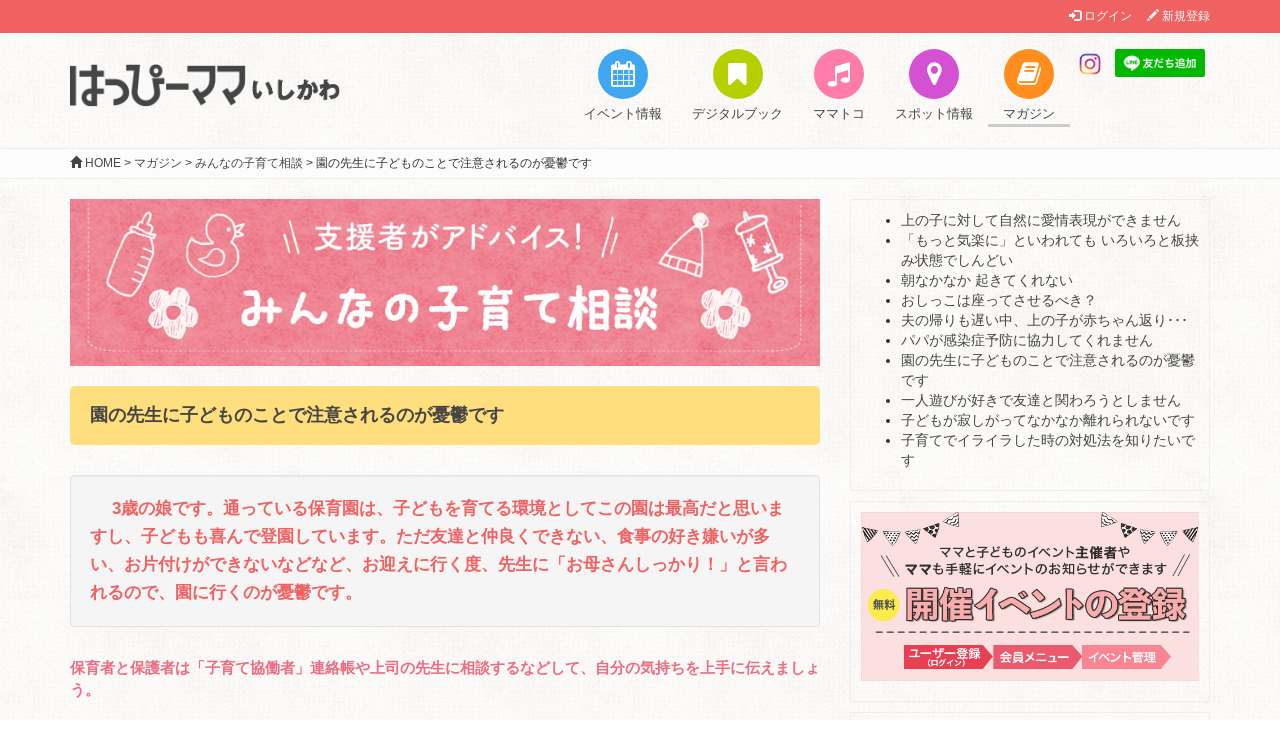

--- FILE ---
content_type: text/html; charset=UTF-8
request_url: https://happymama-ishikawa.com/magazine/minna/6304/
body_size: 8662
content:
      <!DOCTYPE html>
<html lang="ja">
<head>
  <meta charset="UTF-8" />
  <meta name="viewport" content="width=device-width, initial-scale=1.0">
  <meta name="format-detection" content="telephone=no">
  <title>
          園の先生に子どものことで注意されるのが憂鬱です ｜ はっぴーママいしかわ      </title>
  <meta name="description" content="石川県のママをもっとハッピーに。『はっぴーママいしかわ』は子育てにがんばるママを応援する情報誌です。">
  <meta name="keywords" content="はっぴーママいしかわ,石川県,子育て,育児" />
  <link rel="shortcut icon" href="/favicons/favicon.ico" type="image/vnd.microsoft.icon">
  <link rel="icon" href="/favicons/favicon.ico" type="image/vnd.microsoft.icon">
  <link rel="apple-touch-icon" sizes="57x57" href="/favicons/apple-touch-icon-57x57.png">
  <link rel="apple-touch-icon" sizes="60x60" href="/favicons/apple-touch-icon-60x60.png">
  <link rel="apple-touch-icon" sizes="72x72" href="/favicons/apple-touch-icon-72x72.png">
  <link rel="apple-touch-icon" sizes="76x76" href="/favicons/apple-touch-icon-76x76.png">
  <link rel="apple-touch-icon" sizes="114x114" href="/favicons/apple-touch-icon-114x114.png">
  <link rel="apple-touch-icon" sizes="120x120" href="/favicons/apple-touch-icon-120x120.png">
  <link rel="apple-touch-icon" sizes="144x144" href="/favicons/apple-touch-icon-144x144.png">
  <link rel="apple-touch-icon" sizes="152x152" href="/favicons/apple-touch-icon-152x152.png">
  <link rel="apple-touch-icon" sizes="180x180" href="/favicons/apple-touch-icon-180x180.png">
  <link rel="icon" type="image/png" href="/favicons/android-chrome-192x192.png" sizes="192x192">
  <link rel="icon" type="image/png" href="/favicons/favicon-48x48.png" sizes="48x48">
  <link rel="icon" type="image/png" href="/favicons/favicon-96x96.png" sizes="96x96">
  <link rel="icon" type="image/png" href="/favicons/favicon-16x16.png" sizes="16x16">
  <link rel="icon" type="image/png" href="/favicons/favicon-32x32.png" sizes="32x32">
  <link rel="manifest" href="/favicons/manifest.json">
  <meta name="msapplication-TileColor" content="#2d88ef">
  <meta name="msapplication-TileImage" content="/mstile-144x144.png">
  <link href="/assets/bootstrap/css/bootstrap.min.css" rel="stylesheet">
  <link href="/assets/font-awesome-4.7.0/css/font-awesome.min.css" rel="stylesheet">
  <link href="/assets/css/librerie.css" rel="stylesheet">
  <link href="https://happymama-ishikawa.com/wp/wp-content/themes/happymama/style.css" rel="stylesheet" />
  <link rel='dns-prefetch' href='//s.w.org' />
<link rel="alternate" type="application/rss+xml" title="はっぴーママいしかわ &raquo; 園の先生に子どものことで注意されるのが憂鬱です のコメントのフィード" href="https://happymama-ishikawa.com/magazine/minna/6304/feed/" />
		<script type="text/javascript">
			window._wpemojiSettings = {"baseUrl":"https:\/\/s.w.org\/images\/core\/emoji\/11\/72x72\/","ext":".png","svgUrl":"https:\/\/s.w.org\/images\/core\/emoji\/11\/svg\/","svgExt":".svg","source":{"concatemoji":"https:\/\/happymama-ishikawa.com\/wp\/wp-includes\/js\/wp-emoji-release.min.js?ver=4.9.26"}};
			!function(e,a,t){var n,r,o,i=a.createElement("canvas"),p=i.getContext&&i.getContext("2d");function s(e,t){var a=String.fromCharCode;p.clearRect(0,0,i.width,i.height),p.fillText(a.apply(this,e),0,0);e=i.toDataURL();return p.clearRect(0,0,i.width,i.height),p.fillText(a.apply(this,t),0,0),e===i.toDataURL()}function c(e){var t=a.createElement("script");t.src=e,t.defer=t.type="text/javascript",a.getElementsByTagName("head")[0].appendChild(t)}for(o=Array("flag","emoji"),t.supports={everything:!0,everythingExceptFlag:!0},r=0;r<o.length;r++)t.supports[o[r]]=function(e){if(!p||!p.fillText)return!1;switch(p.textBaseline="top",p.font="600 32px Arial",e){case"flag":return s([55356,56826,55356,56819],[55356,56826,8203,55356,56819])?!1:!s([55356,57332,56128,56423,56128,56418,56128,56421,56128,56430,56128,56423,56128,56447],[55356,57332,8203,56128,56423,8203,56128,56418,8203,56128,56421,8203,56128,56430,8203,56128,56423,8203,56128,56447]);case"emoji":return!s([55358,56760,9792,65039],[55358,56760,8203,9792,65039])}return!1}(o[r]),t.supports.everything=t.supports.everything&&t.supports[o[r]],"flag"!==o[r]&&(t.supports.everythingExceptFlag=t.supports.everythingExceptFlag&&t.supports[o[r]]);t.supports.everythingExceptFlag=t.supports.everythingExceptFlag&&!t.supports.flag,t.DOMReady=!1,t.readyCallback=function(){t.DOMReady=!0},t.supports.everything||(n=function(){t.readyCallback()},a.addEventListener?(a.addEventListener("DOMContentLoaded",n,!1),e.addEventListener("load",n,!1)):(e.attachEvent("onload",n),a.attachEvent("onreadystatechange",function(){"complete"===a.readyState&&t.readyCallback()})),(n=t.source||{}).concatemoji?c(n.concatemoji):n.wpemoji&&n.twemoji&&(c(n.twemoji),c(n.wpemoji)))}(window,document,window._wpemojiSettings);
		</script>
		<style type="text/css">
img.wp-smiley,
img.emoji {
	display: inline !important;
	border: none !important;
	box-shadow: none !important;
	height: 1em !important;
	width: 1em !important;
	margin: 0 .07em !important;
	vertical-align: -0.1em !important;
	background: none !important;
	padding: 0 !important;
}
</style>
<link rel='https://api.w.org/' href='https://happymama-ishikawa.com/wp-json/' />
<link rel="EditURI" type="application/rsd+xml" title="RSD" href="https://happymama-ishikawa.com/wp/xmlrpc.php?rsd" />
<link rel="wlwmanifest" type="application/wlwmanifest+xml" href="https://happymama-ishikawa.com/wp/wp-includes/wlwmanifest.xml" /> 
<link rel='prev' title='2月17日（土）のキッズ撮影会の様子をUPしました！' href='https://happymama-ishikawa.com/news/6531/' />
<link rel='next' title='パパが感染症予防に協力してくれません' href='https://happymama-ishikawa.com/magazine/minna/6317/' />
<meta name="generator" content="WordPress 4.9.26" />
<link rel="canonical" href="https://happymama-ishikawa.com/magazine/minna/6304/" />
<link rel='shortlink' href='https://happymama-ishikawa.com/?p=6304' />
<link rel="alternate" type="application/json+oembed" href="https://happymama-ishikawa.com/wp-json/oembed/1.0/embed?url=https%3A%2F%2Fhappymama-ishikawa.com%2Fmagazine%2Fminna%2F6304%2F" />
<link rel="alternate" type="text/xml+oembed" href="https://happymama-ishikawa.com/wp-json/oembed/1.0/embed?url=https%3A%2F%2Fhappymama-ishikawa.com%2Fmagazine%2Fminna%2F6304%2F&#038;format=xml" />
		<style type="text/css">.recentcomments a{display:inline !important;padding:0 !important;margin:0 !important;}</style>
		
<!-- BEGIN: WP Social Bookmarking Light HEAD -->


<script>
    (function (d, s, id) {
        var js, fjs = d.getElementsByTagName(s)[0];
        if (d.getElementById(id)) return;
        js = d.createElement(s);
        js.id = id;
        js.src = "//connect.facebook.net/ja_JP/sdk.js#xfbml=1&version=v2.7";
        fjs.parentNode.insertBefore(js, fjs);
    }(document, 'script', 'facebook-jssdk'));
</script>

<style type="text/css">
    .wp_social_bookmarking_light{
    border: 0 !important;
    padding: 10px 0 20px 0 !important;
    margin: 0 !important;
}
.wp_social_bookmarking_light div{
    float: left !important;
    border: 0 !important;
    padding: 0 !important;
    margin: 0 5px 0px 0 !important;
    min-height: 30px !important;
    line-height: 18px !important;
    text-indent: 0 !important;
}
.wp_social_bookmarking_light img{
    border: 0 !important;
    padding: 0;
    margin: 0;
    vertical-align: top !important;
}
.wp_social_bookmarking_light_clear{
    clear: both !important;
}
#fb-root{
    display: none;
}
.wsbl_twitter{
    width: 100px;
}
.wsbl_facebook_like iframe{
    max-width: none !important;
}
.wsbl_pinterest a{
    border: 0px !important;
}
</style>
<!-- END: WP Social Bookmarking Light HEAD -->
  <script>
    var insertRowcnt;
    function jumping( msg, jump){
    	if( confirm( msg ) ){
    		document.location.href = jump;
    	}
    }
  </script>
  
  <!-- Global site tag (gtag.js) - Google Analytics -->
  <script async src="https://www.googletagmanager.com/gtag/js?id=G-VFWED6V9XL"></script>
  <script>
    window.dataLayer = window.dataLayer || [];
    function gtag(){dataLayer.push(arguments);}
    gtag('js', new Date());

    gtag('config', 'G-VFWED6V9XL');
  </script>
  
  
  
  <script>
    (function(i,s,o,g,r,a,m){i['GoogleAnalyticsObject']=r;i[r]=i[r]||function(){
    (i[r].q=i[r].q||[]).push(arguments)},i[r].l=1*new Date();a=s.createElement(o),
    m=s.getElementsByTagName(o)[0];a.async=1;a.src=g;m.parentNode.insertBefore(a,m)
    })(window,document,'script','//www.google-analytics.com/analytics.js','ga');
    ga('create', 'UA-5783702-4', 'auto');
    ga('send', 'pageview');
  </script>
</head>

<body class="post-template-default single single-post postid-6304 single-format-standard">
  <!--[if lte IE 7]>
  <div class="alert-ie7">
    The browser you are using is <strong>out of date</strong>. Please <strong><a href="http://browsehappy.com/">update your browser</a></strong> or <strong><a href="http://www.google.com/chromeframe/?redirect=true">enable Google Chrome Frame</a></strong>.
  </div>
  <![endif]-->
    <header>
      <div class="user">
        <div class="container">
                    <ul class="user_log_out">
            <li><a href="/user/index.php"><span class="glyphicon glyphicon-log-in"></span> ログイン</a></li>
            <li><a href="/user/invuser.php"><span class="glyphicon glyphicon-pencil"></span> 新規登録</a></li>
          </ul>
                  </div>
      </div>
      <nav class="navbar">
        <div class="container">
          <div class="navbar-header">
            <button type="button" class="navbar-toggle collapsed" data-toggle="collapse" data-target="#menu-primary-navigation" aria-expanded="false">
              <span class="sr-only">Toggle navigation</span>
              <span class="icon-bar"></span>
              <span class="icon-bar"></span>
              <span class="icon-bar"></span>
            </button>
            <a class="navbar-brand" href="https://happymama-ishikawa.com"><img src="/img/logo.png" alt="はっぴーママいしかわ" /></a>
          </div><!-- /.navbar-header -->
          <div id="menu-primary-navigation" class="collapse navbar-collapse">
            <ul class="nav navbar-nav navbar-right">
              <!-- <li class="menu-home "><a href="https://happymama-ishikawa.com/">ホーム</a></li> -->
              <li class="menu-event ">
                <a href="https://happymama-ishikawa.com/event/">
	              <span class="header-icon"><i class="fa fa-calendar fa-2x" aria-hidden="true"></i></span>イベント情報
	            </a>
	          </li>
              <li class="menu-value ">
                <a href="https://happymama-ishikawa.com/digitalbooklist/">
	              <span class="header-icon"><i class="fa fa-bookmark fa-2x" aria-hidden="true"></i></span>デジタルブック
                </a>
              </li>
<!--               <li class="menu-value "><a href="https://happymama-ishikawa.com/value/"><span class="header-icon"><i class="fa fa-flag fa-2x" aria-hidden="true"></i></span>ニュース</a></li> -->
              <!--<li class="menu-coupon "><a href="https://happymama-ishikawa.com/coupon/"><span class="header-icon"><i class="fa fa-gift fa-2x" aria-hidden="true"></i></span>バースデー<br />クーポン</a></li>-->
              <li class="menu-spot ">
                <a target="_blank" href="https://happymama-ishikawa.com/mamatoko/">
	              <span class="header-icon"><i class="fa fa-music fa-2x" aria-hidden="true"></i></span>ママトコ
	            </a>
	          </li>
              <li class="menu-recruit ">
                <a href="https://happymama-ishikawa.com/spot/">
	              <span class="header-icon"><i class="fa fa-map-marker fa-2x" aria-hidden="true"></i></span>スポット情報
	            </a>
	          </li>
<!--               <li class="menu-recruit "><a href="https://happymama-ishikawa.com/recruit/"><span class="header-icon"><i class="fa fa-address-card fa-2x" aria-hidden="true"></i></span>求人情報</a></li> -->
              <li class="menu-magazine active">
                <a href="https://happymama-ishikawa.com/magazine/">
	              <span class="header-icon"><i class="fa fa-book fa-2x" aria-hidden="true"></i></span>マガジン
	            </a>
	          </li>
              <!-- <li class="menu-recruit "><a href="https://happymama-ishikawa.com/recruit/">Recruit</a></li> -->
              <!--<li class="menu-icon"><a href="https://www.facebook.com/hapima.ishikawa/" target="_blank"><img src="https://happymama-ishikawa.com/wp/wp-content/themes/happymama/img/icon_facebook.png" alt="Facebook はっぴーママいしかわ" /></a></li>-->
              <li class="menu-icon">
                <a href="https://www.instagram.com/happymama_ishikawa/" target="_blank">
	              <img src="https://happymama-ishikawa.com/wp/wp-content/themes/happymama/img/icon_instagram.png" alt="instagram" />
	            </a>
	          </li>
              <li class="menu-icon">
                <a href="https://lin.ee/2YwjK1E">
	              <img src="https://scdn.line-apps.com/n/line_add_friends/btn/ja.png" alt="友だち追加" height="36" border="0" style="width:90px">
	            </a>
              </li>
            </ul>
          </div><!-- /.navbar-collapse -->
        </div><!-- /.container -->
      </nav><!-- /.navbar -->
    </header>
      <div class="breadcrumbs">
        <div class="container">
          <!-- Breadcrumb NavXT 6.6.0 -->
<span property="itemListElement" typeof="ListItem"><a property="item" typeof="WebPage" title="Go to はっぴーママいしかわ." href="https://happymama-ishikawa.com" class="home"><span property="name"><span class="glyphicon glyphicon-home"></span> HOME</span></a><meta property="position" content="1"></span> &gt; <span property="itemListElement" typeof="ListItem"><a property="item" typeof="WebPage" title="Go to the マガジン category archives." href="https://happymama-ishikawa.com/magazine/" class="taxonomy category"><span property="name">マガジン</span></a><meta property="position" content="2"></span> &gt; <span property="itemListElement" typeof="ListItem"><a property="item" typeof="WebPage" title="Go to the みんなの子育て相談 category archives." href="https://happymama-ishikawa.com/magazine/minna/" class="taxonomy category"><span property="name">みんなの子育て相談</span></a><meta property="position" content="3"></span> &gt; <span property="itemListElement" typeof="ListItem"><span property="name">園の先生に子どものことで注意されるのが憂鬱です</span><meta property="position" content="4"></span>        </div><!-- /.container -->
      </div><!-- /.breadcrumbs -->
      <div class="site-body clearfix">
        <div class="container">
          <div class="row">
            <div id="primary" class="content-area col-md-8 col-sm-12">
                                          <div><img src="https://happymama-ishikawa.com/wp/wp-content/themes/happymama/img/magazine_ttl_minna.png" alt="" /></div>
                            <h1>園の先生に子どものことで注意されるのが憂鬱です</h1>
              <div class="well">
<div class="leads bold">
　    3歳の娘です。通っている保育園は、子どもを育てる環境としてこの園は最高だと思いますし、子どもも喜んで登園しています。ただ友達と仲良くできない、食事の好き嫌いが多い、お片付けができないなどなど、お迎えに行く度、先生に「お母さんしっかり！」と言われるので、園に行くのが憂鬱です。
  </div>
</div>
<h4 style="color: #eb6d81;">保育者と保護者は「子育て協働者」連絡帳や上司の先生に相談するなどして、自分の気持ちを上手に伝えましょう。</h4>
<h4>環境が最高と思える園に出会えたことは幸せ</h4>
<p>
我が子にとって最高と思える保育園に通園されているとのこと。よかったですね！保育園・幼稚園にはいろいろな保育方針や保育内容の園がありますので、〝最高〞と思える園に出会えたことはとても幸せなことです。子どもさんが喜んで登園している姿がそのことを証明してくれていますね。<br />
ただひとつだけ、先生のお母さんへの声掛けが残念…。保育園の役割のひとつに、「保護者に対する子育て支援」が掲げられています。子どもは家庭だけで、園だけで育っていくわけではありません。家庭と園が一緒になって子どもを育てていきます。家庭（親）が安心して子育てできる状態は子どもにとっても安心で幸せなこと。子どもの最善の利益のために、保育者は家庭支援についても一〝生〞懸命勉強しています。
</p>
<h4>一所懸命な先生へ辛い気持ちを上手に伝えて</h4>
<p>
きっとこの先生も悪気はないんでしょうね。目の前にいる子どもの成長を一番に考えていらっしゃる先生なのではないかと予想します。その一〝所〞懸命さが、お母さんの声掛けに表れている―。でも、親としては我が子のマイナス評価を聞かされて辛くならない訳がありません。「頑張って！」と言われてもねぇ、辛い気持ちで頑張れません･･･。人は勇気づけされて前向きに取り組む意欲が湧いてきます。担任の先生がこの点に気づけば、保育者としてさらに魅力ＵＰされることでしょう。<br />
保育者と保護者は「子育て協働者」なのですから、今、お母さんが辛く思われていることを子育てパートナーの先生に気づいてもらわないとね。<br />
そのためには、何ができそうですか？私だったら、①連絡帳に自分の思いを書く（実際、私は連絡帳に子育てうまくいかないという自分のグチいっぱい書いていました･･･）、②園長や主任先生に相談する、などでしょうか。その際、書き方、言い方大事ですよ。保育者だって人間。辛くなったらいい保育をしようという意欲が湧いてきません。先生が辛くならずに気づいてくれる言葉を選ばなくてはなりません。<br />
こうやって、保育者と保護者が良いパートナーシップを築いていくことによって、子どもは健やかに育っていくのです。本当に子どもは周りの大人を育ててくれるものですね。</p>
<div class ="well person">
<p class="caption" style="color: #eb6d81;"><strong>今回の回答者</strong></p>
<div class ="row">
<div class ="col-md-2">
<p class ="person_face">
        <img class="alignnone size-full wp-image-788" src="https://happymama-ishikawa.com/wp/wp-content/uploads/vol58_c_yonekawa.jpg" alt="20141225_1" width="90" />
      </p>
</p></div>
<div class ="col-md-10">
<p class ="person_name">米川 祥子さん</p>
<p class ="person_notes">金城大学短期大学部幼児教育学科の准教授。ママから寄せられた36の相談をまとめた書籍「米川センセイの子育て相談『ママのミカタ こどものミカタ』」も好評発売中。</p>
</p></div>
</p></div>
</div>
                                        </div><!-- #primary -->
            <div id="secondary" class="widget-area col-md-4 col-sm-12">
                            <div class="side_magazine">
  <ul>
      <li><a href="https://happymama-ishikawa.com/magazine/minna/9229/"/>上の子に対して自然に愛情表現ができません</a></li>
    <li><a href="https://happymama-ishikawa.com/magazine/minna/8732/"/>「もっと気楽に」といわれても いろいろと板挟み状態でしんどい</a></li>
    <li><a href="https://happymama-ishikawa.com/magazine/minna/8008/"/>朝なかなか 起きてくれない</a></li>
    <li><a href="https://happymama-ishikawa.com/magazine/minna/7317/"/>おしっこは座ってさせるべき？</a></li>
    <li><a href="https://happymama-ishikawa.com/magazine/minna/6796/"/>夫の帰りも遅い中、上の子が赤ちゃん返り･･･</a></li>
    <li><a href="https://happymama-ishikawa.com/magazine/minna/6317/"/>パパが感染症予防に協力してくれません</a></li>
    <li><a href="https://happymama-ishikawa.com/magazine/minna/6304/"/>園の先生に子どものことで注意されるのが憂鬱です</a></li>
    <li><a href="https://happymama-ishikawa.com/magazine/minna/6253/"/>一人遊びが好きで友達と関わろうとしません</a></li>
    <li><a href="https://happymama-ishikawa.com/magazine/minna/6238/"/>子どもが寂しがってなかなか離れられないです</a></li>
    <li><a href="https://happymama-ishikawa.com/magazine/minna/6266/"/>子育てでイライラした時の対処法を知りたいです</a></li>
      </ul>
</div>

<div class="side_info">
  <p><a href="/user/invuser.php"><img src="https://happymama-ishikawa.com/wp/wp-content/uploads/event_bnr_side.png" alt="info_bnr_event" width="600" height="300" class="alignnone size-full wp-image-769" /></a></p></div><!-- /.side_info -->

<div class="side_ads">
  <!--
<p><a href="https://baby-calendar.jp/special/name/2018" target="_blank"><img src="https://happymama-ishikawa.com/wp/wp-content/uploads/name_rank2018_600x200.png" alt="" width="600" height="200" class="alignnone size-full wp-image-6684" /></a></p>
-->
<p><a href="https://www.hapima-toyama.co.jp/" target="_blank"><img src="https://happymama-ishikawa.com/wp/wp-content/uploads/happymamaToyama.png" alt="happymamatoyama" width="600" height="200" class="alignnone size-full wp-image-2816" /></a></p>
<p><a href="https://happymama-fukui.com/ " target="_blank"><img src="https://happymama-ishikawa.com/wp/wp-content/uploads/bana-happumama_fukui-600x200.png" alt="" width="600" height="200" class="alignnone size-full wp-image-9725" /></a></p>
<p><a href="http://www.i-oyacomi.net/prepass/" target="_blank"><img src="https://happymama-ishikawa.com/wp/wp-content/uploads/f8ff83611b624fcf794bd51297d00883.jpg" alt="%e3%81%af%e3%81%a3%e3%81%b2%e3%82%9a%e3%83%bc%e3%83%9e%e3%83%9e%e3%80%80%e5%ad%90%e8%82%b2%e3%81%a6%e6%94%af%e6%8f%b4%e8%b2%a1%e5%9b%a3%e3%83%8f%e3%82%99%e3%83%8a%e3%83%bc" width="600" height="200" class="alignnone size-full wp-image-2887" /></p>
<p><a href="https://umaumatankentai.com/" target="_blank"　onClick="ga('send', 'event',  'click', 'url', 'https://umaumatankentai.com/');"><img src="https://happymama-ishikawa.com/wp/wp-content/uploads/bn_umauma.jpg" alt="" width="600" height="auto" class="alignnone size-full wp-image-17377" /></a></p>
<p><a href="https://iijikanazawa.com/" target="_blank"　onClick="ga('send', 'event',  'click', 'url', 'https://iijikanazawa.com/');"><img src="https://happymama-ishikawa.com/wp/wp-content/uploads/bnr-iijikanazawa.png" alt="" width="600" height="200" class="alignnone size-full wp-image-9890" /></a></p>

<!--
<p><a href="https://happymama-ishikawa.com/value/4703/" target="_blank"　onClick="ga('send', 'event',  'click', 'url', 'https://happymama-ishikawa.com/value/4703/');"><img src="/img/bn_gohoubizikan.jpg" alt="ママのご褒美時間" /></a></p>
--></div><!-- /.side_ads -->                          </div><!-- #secondary -->
          </div><!-- /.row -->
        </div><!-- /.container -->
      </div><!-- /.site-body -->
        <footer class="site-footer">
    <div class="container">
      <ul class="footer-links">
        <li><a href="/aboutus/">運営会社</a></li>
        <li><a href="/privacy/">個人情報保護方針</a></li>
        <li><a href="/places/">設置場所</a></li>
        <li><a href="/policy/">サイトポリシー</a></li>
        <li><a href="/inquiry/">お問い合わせ</a></li>
      </ul>
      <div class="site-info">
        <p><a href="mailto:info@happymama-ishikawa.com">info@happymama-ishikawa.com</a></p>
        <p>Copyright &copy; 2026 Happy-mama Ishikawa. All Rights Reserved.</p>
      </div><!-- .site-info -->
    </div><!-- ./container -->
  </footer>
<!--[if lt IE 9]>
//IE8以下のHTML5とレスポンシブ対応
<script src="https://oss.maxcdn.com/libs/html5shiv/3.7.0/html5shiv.js" type="text/javascript"></script>
<script src="https://oss.maxcdn.com/libs/respond.js/1.4.2/respond.min.js" type="text/javascript"></script>
<![endif]-->
<script src="https://ajax.googleapis.com/ajax/libs/jquery/1.11.3/jquery.min.js"></script>
<script src="https://ajaxzip3.github.io/ajaxzip3.js" charset="UTF-8"></script>
<script src="/assets/bootstrap/js/bootstrap.min.js"></script>
<script src="/assets/js/jQueryAutoHeight.js"></script>
<script>
  $(function(){
    $(".coupon-content").autoHeight({column:4});
  });
</script>
<script src="/assets/js/common.js"></script>
<script src="https://happymama-ishikawa.com/wp/wp-content/themes/happymama/script.js"></script>

<!-- BEGIN: WP Social Bookmarking Light FOOTER -->
    <script>!function(d,s,id){var js,fjs=d.getElementsByTagName(s)[0],p=/^http:/.test(d.location)?'http':'https';if(!d.getElementById(id)){js=d.createElement(s);js.id=id;js.src=p+'://platform.twitter.com/widgets.js';fjs.parentNode.insertBefore(js,fjs);}}(document, 'script', 'twitter-wjs');</script>


<!-- END: WP Social Bookmarking Light FOOTER -->
<script type='text/javascript' src='https://happymama-ishikawa.com/wp/wp-includes/js/wp-embed.min.js?ver=4.9.26'></script>
</body>
</html>

--- FILE ---
content_type: text/css
request_url: https://happymama-ishikawa.com/wp/wp-content/themes/happymama/style.css
body_size: 6374
content:
/*
Theme Name: happymama-ishikawa
*/
/* =============================================================================
  Elements
   
  ========================================================================== */
body {
  font-family:'Lucida Grande','Hiragino Kaku Gothic ProN',Meiryo, sans-serif;
  /* background: linear-gradient(#FFF9AF 0, #FFFFFF 500px); */
  background: transparent url(/img/bg.png) repeat;
}

img {
  max-width: 100%;
  height: auto;
}

a img:hover {
	opacity: 0.7 ;
	filter: alpha(opacity=70) ;	/* Ie用 */
	-webkit-transition: 0.2s ;
	transition: 0.2s ;
}

a,
a:hover {
  color: #454545;
}

/* =============================================================================
  Bootstrap Kills
   
  ========================================================================== */
.btn-primary,
.btn-primary:link,
.btn-primary:visited {
  background-color: #EB786B !important;
  border-color: #F06161 !important;
}

.btn-primary:hover,
.btn-primary:active,
.btn-primary:focus   {
  background-color: #F06161 !important;
  border-color: #F06161 !important;
}

.well {
  clear: both;
}

.checkbox-inline+.checkbox-inline,
.radio-inline+.radio-inline {
  margin-left: 0;
}

.checkbox-inline,
.radio-inline {
  margin-right: 20px;
}
  
/* =============================================================================
   Header
   
  ========================================================================== */
header {
}

.user {
  background: #F06161;
  padding: 8px 0;
  text-align: right;
  font-size: 12px;
  color: #fff;
}

.user a {
  color: #fff;
}

.user ul,
.user li {
  margin: 0;
  padding: 0;
  list-style: none;
}

.user li {
  display: inline;
  padding-left: 1em;
}

header .navbar {
  margin-top: 30px;
}

.navbar-brand {
  padding: 0 15px;
  max-width: 300px;
  height: auto;
}

header .navbar-right {
  margin-top: -15px;
  font-size: 13px;
}

.header-icon {
  display: block;
  width: 50px;
  height: 50px;
  border-radius: 50px;
  -webkit-border-radius: 50px;
  -moz-border-radius: 50px;
  color: #fff;
  margin: 0 auto 5px;
  text-align: center;
}

.menu-event .header-icon { background: #3fa6f2; }
.menu-magazine .header-icon { background: #ff8e1e; }
.menu-value .header-icon { background: #b5cf00; }
.menu-coupon .header-icon { background: #70bf7f; }
.menu-spot .header-icon { background: #ff7ba9; }
.menu-recruit .header-icon { background: #d451d4; }

.header-icon i {
  position: relative;
  top:50%;
  transform: translateY(-50%);
}

@media (max-width: 768px) {
  .navbar-right li {
    display: inline-block;
  }
}

#menu-primary-navigation .nav>li>a {
  padding-top: 0;
  padding-bottom: 10px;
  padding-bottom: 0;
  border-bottom: solid transparent 3px;
  text-align: center;
}

#menu-primary-navigation .nav>li>a:focus,
#menu-primary-navigation .nav>li>a:hover,
#menu-primary-navigation .nav>li.active>a {
  background: none;
  border-bottom: solid #ccc 3px;
}

@media (max-width: 768px) {
  #menu-primary-navigation .nav {
    background: #eee;
    padding: 10px 0;
  }
  #menu-primary-navigation .nav>li>a {
    border: none !important;
    text-align: center;
    margin-bottom: 2px;
    padding-top: 20px;
  }
}

.menu-icon a {
  padding-right: 5px !important;
  padding-left: 5px !important;
  border-bottom: none !important;
}

.menu-icon img {
  width: 30px;
}

.navbar-toggle {
  background: #F06161;
  color: #fff;
}

.icon-bar {
  background: #fff;
}

.breadcrumbs {
  border-top: solid #eee 1px;
  border-bottom: solid #eee 1px;
  padding: .5em 0;
  font-size: 12px;
  background: #fcfcfc;
  margin-bottom: 20px;
}

/* =============================================================================
   Body
   
  ========================================================================== */
.site-body {
  min-height: 600px;
  margin-bottom: 40px;
}

.site-body h1 {
  position: relative;
  margin: 20px 0 30px;
  padding: 20px;
  background: #FFDE7D;
  color: #454545;
  font-size: 18px;
  font-weight: bold;
  border-radius: 5px;
  -webkit-border-radius: 5px;
  -moz-border-radius: 5px;
}

.site-body h1:first-child {
  margin-top: 0;
}

.site-body h2 {
  margin: 30px 0 20px;
  font-size: 20px;
  font-weight: bold;
  color: #F06161;
  color: #454545;
  border-bottom: dashed 2px #454545;
  padding-bottom: 5px;
}

.site-body h3 {
  margin: 30px 0 20px;
  font-size: 16px;
  font-weight: bold;
  color: #454545;
  line-height: 150%;
}

.site-body h4 {
  margin: 30px 0 20px;
  font-size: 15px;
  font-weight: bold;
  color: #454545;
  line-height: 150%;
}

.content-area {
  line-height: 200%;
}

.well {
  margin-top: 20px;
}

.well h2,
.well h3,
.well h4 {
  margin-top: 10px;
}

/* =============================================================================
   Sidebar
   
  ========================================================================== */
.widget-area>div {
  border: solid #eee 1px;
  padding: 10px;
  margin-bottom: 10px;
}

.widget-area h3 {
  margin: 0 0 10px 0;
  font-size: 11px;
  text-align: center;
  background: #fcfcfc;
  padding: 5px 0;
  color: #666;
  font-weight: normal;
}

.side_magazine {
}

.side_ads {
}

/* =============================================================================
   Footer
   
  ========================================================================== */
footer {
  padding: 20px;
  background: #2a2730;
  color: #ccc;
}

footer a {
  color: #ccc;
}

footer a:hover {
  color: #ccc;
  text-decoration: underline;
}

.footer-links {
  list-style: none;
  margin: 0 0 20px 0;
  padding: 0;
  font-size: 13px;
}

.footer-links li {
  list-style: none;
  display: inline;
  padding-right: 1em;
}

.site-info {
  font-size: 12px;
  color: #ccc;
}

/* =============================================================================
   Home
   
  ========================================================================== */
.home_information {
  border: solid #ccc 1px;
  margin-bottom: 20px;
  padding: 10px;
}

.home_information h3 {
  font-size: 15px;
  margin: 10px 0;
}

.home_information .photo_event h3 strong {
  font-size: 24px;
}

.home_information .latest_number {
  padding-left: 400px;
  border-right: solid #ccc 1px;
}

.home_bn img {
  margin-bottom: 5px;
}

.photo_event a {
  text-decoration: underline;
}

.photo_event a.btn {
  text-decoration: none;
}

/* ニュース＆トピックス */
.news {
  margin: 0;
  padding: 0;
}

.news li {
  list-style: none;
  padding: 1em 0;
  border-top: dotted #ccc 1px;
}


/* イベント */
#home-event {
  background: #fff;
  padding-top: 10px;
  padding-bottom: 10px;
}

#home-event-search {
  float: right;
}

#home-event-result {
  float: left;
}

#home-event-search table a {
  text-decoration: underline;
}

@media (max-width: 991px) {
  #home-event-search .visible-xs {
    display: block !important;
  }
}

@media (min-width: 991px) {
  #home-event-search #cond {
    display: block;
  }
}

.event-article {
  border-top: solid #ccc 1px; 
  border-bottom-color: solid #ccc 1px; 
}

/*
.event-article.priority>.row {
  background: #FEFAEC;
}
*/

.event-article>div {
}

@media (min-width: 768px) {
  .event-article>div>div {
    padding: 10px;
  }
  .event-article-content .place {
    margin-left: -10px;
  }
}

.event-article-thumbnail {
  border-right: solid #ccc 1px;
  border-left: solid #ccc 1px;
  text-align: center;
}

.event-article-thumbnail img {
  width: 100%;
  margin-bottom: 10px;
}

.event-article-date h4 {
  font-size: 16px;
  line-height: 150%;
}

.event-article-content h3 {
  font-size: 20px;
  margin: 0;
}

.event-article-content .place {
  background: #ddd;
  margin-top: 10px;
  margin-bottom: 10px;
  vertical-align: middle;
}

.event-article-content span {
  padding: 5px;
  display: block;
}

.event-article-content span.glyphicon {
  display: inline;
}

.event-article-content .placename {
  padding-left: 10px;
}

.event-article-content .area {
  display: block;
  text-align: center;
  color: #fff;
}

.event-article-content .area-kana { background: #F5A623; }
.event-article-content .area-kaga { background: #7ED321; }
.event-article-content .area-noto { background: #4A90E2; }

.event-article .detail p {
  font-size: 12px;
  margin-bottom: .2em;
}

.event-article .detail {
  border-top: dotted #ccc 1px;
  padding-top: 10px;
  word-wrap: break-word;
}

.event-article .pull-right {
  clear: right;
  margin-left: 10px;
  margin-bottom: 5px !important;
}

.collapse_button {
  display:block;
  font-weight: normal;
  font-size: 12px;
  cursor:pointer;
  background-color: #f3eaea;
  padding: 5px;
  margin: 10px 0;
}

.review .btn {
  font-size: 12px;
}

.review textarea {
  margin-top: 10px;
  margin-bottom: 10px;
}

.review hr {
  margin: 10px 0;
}

.review_date {
  font-size: 11px;
}

/* =============================================================================
   Post
   
  ========================================================================== */
.post_time {
  text-align: right;
  margin-top: -20px;
}

.leads {
  font-weight: bold;
  color: #F06161;
  font-size: 120%;
}

/* =============================================================================
   Magazine
   
  ========================================================================== */
.directory_magazine {
  margin: 0;
  padding: 0;
}

.directory_magazine li {
  list-style: none;
  padding: 1em 0;
  border-top: dotted #ccc 1px;
}

.directory_magazine .category {
  font-size: 80%;
  /* margin-right: 1em; */
  margin-right: 0;
  color: #454545;
  border: solid #999 1px;
  background: #fff;
  /* padding: .5em; */
  padding: 0;
  text-align: center;
  display: block;
}

.directory_magazine .category a {
  display: block;
}

.directory_magazine .category a:hover {
  text-decoration: none;
  background: #eee;
}

.notes {
  font-size: 120%;
  font-weight: bold;
  margin-bottom: 10px;
}

.person_name {
  font-size: 16px;
  font-weight: bold;
}

.person_status {
  font-size: 16px;
}

.person_notes {
  font-size: 12px;
}

.magazine-img {
  padding: 10px;
}

.magazine-img p {
  margin-bottom: 5px;
}

.magazine-img .caption {
  font-size: 90%;
  font-weight: bold;
}

/* =============================================================================
   Value
   
  ========================================================================== */
/* クーポン */
.coupon {
  padding: 20px;
}

/*
.coupon-birthday .row>div {
  background: transparent url(/img/bg-coupon-birthday.jpg) repeat;
  padding-top: 10px;
  padding-bottom: 10px;
}
*/

.coupon-normal {
  background: #FAFED1;
}

.coupon-item {
  border: solid 1px #ccc;
  background: #fff;
  position: relative;
  overflow: hidden;
  padding: 10px;
  margin-bottom: 30px;
}

/*リボンタグ*/
.side-corner-tag {
  display: inline-block;
  position: absolute;
  /*このあたりをいじるとリボンの位置を調整できるよ*/
  top: 10px;  
  right: -25px;
  height: 30px;
  width: 100px;
  background-color: #d32127;
  -moz-transform: rotate(45deg);
  -webkit-transform: rotate(45deg);
  -o-transform: rotate(45deg);
  -ms-transform: rotate(45deg);
  box-shadow: 0px 0px 3px rgba(0, 0, 0, 0.2), inset 0px 3px 20px rgba(255, 255, 255, 0.2); 
}

.side-corner-tag .label {
  position: absolute;
  height: 20px;
  width: 100%;
  top: 5px;
  border: 1px #fff dashed;
  border-width: 1px 0;
  text-align: center;
  font-weight: bold;
  color: #fff;
}

.coupon-item p {
  margin: 0 0 5px;
}

.coupon-item hr {
  margin: 5px 0;
}

.br-sp { display:none; }

@media screen and (max-width: 640px) {
   /* 表示領域が320px以下の場合に適用するスタイル */
   	.br-sp { display:block; }

	.coupon-image {
	  text-align: center;
	}
	
	.coupon-image img {
	  width:100%;
	}
}
@media screen and (min-width: 800px) {
   /* 表示領域が800px以上の場合に適用するスタイル */
	.coupon-image {
	  overflow: hidden;
	}
	
	.coupon-image img {
	  width: 100%;
	}
}

.coupontitle {
  font-size: 14px;
  font-weight: bold;
  margin-top: 10px;
}

.coupon-overreview,
.coupon-start {
  font-size: 12px;
}

.coupon-start {
  font-weight: bold;
}

.coupon-sponsor-name {
  font-size: 11px;
  font-weight: bold;
}

.coupon-sponsor-address {
  font-size: 10px;
  margin-bottom: 10px;
}

.coupon-sponsor-address a {
  text-decoration: underline !important;
}
.coupon-sponsor-url {
  min-height:30px;
  font-size:xx-small;
  text-decoration: underline;
  margin-bottom: 10px;
  text-align: right;
}

/* =============================================================================
   Custom
   
  ========================================================================== */
/* スポット情報 */
.googlemap {
position: relative;
padding-bottom: 30%; // これが縦横比
height: 0;
overflow: hidden;
}

.googlemap iframe {
position: absolute;
top: 0;
left: 0;
width: 100% !important;
height: 100% !important;
}

input.form-control {
  margin-bottom: 1em;
}

.spot_item {
  margin-bottom: 30px;
  border-top: solid #ccc 1px;
  padding-top: 20px;
}

.spot_item:nth-child(4n+1) {
  clear: left;
}

.spot_item_photo {
  background: #eee;
  text-align: center;
  padding-bottom: 60%;
  height: 0;
  overflow: hidden;
}

.spot_item_photo img {
  max-width: 100%;
  height: auto;
}

.spot_item h3 {
  font-size: 16px;
  margin: 10px 0 5px;
}

/* プレゼント企画 */
.present_item {
  margin-bottom: 30px;
  border-top: solid #ccc 1px;
  padding-top: 20px;
}

.present_item:nth-child(6n+1) {
  clear: left;
}

.present_item_photo {
  text-align: center;
}

.present_item_photo img {
  padding: 2px;
  border: solid #ccc 1px;
}

.present_item_btn {
  text-align: center;
}

.present_item_quantity {
  font-size: 14px;
}

.present_item_summary {
  font-size: 12px;
}

.present_item_summary h3 {
  font-size: 16px;
}

.present_item_date {
  font-size: 12px;
}

.present_item_date h4 {
  font-size: 14px;
  margin-bottom: 5px;
}

.present_item_date a {
  text-decoration: underline;
}

.present_item_date p {
  margin-bottom: 0;
}

/* ログイン */
.form-signin {
  max-width: 420px;
  padding: 15px;
  margin: 0 auto;
}

/* 求人情報 */
.recruit_item {
  background: #fff !important;
}

.recruit_item_image {
  text-align: center;
}

.recruit_item th {
  width: 15% !important;
}

.recruit_item td {
  width: 85% !important;
}

.recruit_item_type span {
  background: #d451d4;
  color: #fff;
  font-weight: bold;
  padding: .2em .5em;
}

/* ママトコ共通 */
.tax-scene .navbar,
.single-mamatoko .navbar {
  margin-bottom: 30px;
}

.tax-scene .navbar-right a,
.single-mamatoko .navbar-right a {
  display: block;
  margin: 0 0 5px 5px;
  padding: 5px!important;
  text-align: center;
  font-size: 12px;
}

.tax-scene .navbar-right a img,
.single-mamatoko .navbar-right a img {
  display: block;
  margin: 0 auto 10px;
  width: auto;
  height: 60px;
}

/* ママトコ詳細 */
.single-mamatoko .site-body h1 {
  margin: 0 0 20px;
  padding: 0;
  background: none;
  border-radius: 0;
  -webkit-border-radius: 0;
  -moz-border-radius: 0;
}

.single-mamatoko .wp-caption-text {
  margin: 5px 0 0;
  font-size: 12px;
}

.more-area {
  margin: 20px 0;
  padding: 20px 5px;
  background-color: #eee;
  border-radius: 7px;
  overflow: hidden;
}

.more-img {
  padding-left: 0;
}

.more-img img {
  width: 100%;
  height: auto;
}

/* ママトコ一覧*/
.toko-img2 {
  margin-top: 15px;
  padding-right: 7.5px
}

.toko-img3 {
  margin-top: 15px;
  padding-left: 7.5px
}

.toko_item {
  margin-bottom: 15px;
  padding-top: 15px;
}

.toko_photo {
  margin: 0;
  background: #eee;
}

.toko_photo a {
  display: block;
  height: 150px;
  overflow: hidden;
  position: relative;
}

.toko_photo img {
  display: block;
  margin: 0 auto;
  /* max-width: 100%; */
  width: 100%;
  height: 150px;
  object-fit: cover;
  font-family: 'object-fit: cover;'
}

.toko_photo span {
  display: block;
  padding: 5px 7px;
  width: 100%;
  line-height: 1.3;
  position: absolute;
  bottom: 0;
  color: #fff;
  background: rgba(0,0,0,.5);
}

/* ママトコ */
.page-id-8223 .navbar {
  margin-bottom: 50px;
}

.page-id-8223 .navbar-brand {
  display: block;
  margin: 0 auto;
  float: none;
  max-width: 350px;
}

.scene-list {
  margin: 0 auto;
  padding: 0;
  list-style: none;
  overflow: hidden;
  width: 50%;
}

.scene-list li {
  vertical-align: bottom;
  text-align: center;
  height: 200px;
}

.scene-list img {
  display: block;
  margin: 0 auto 10px;
}

@media screen and (max-width: 768px) {
  .single-mamatoko .site-body h1 {
    margin: 30px 0 20px;
  }

  .more-img {
    padding-left: 15px;
  }

  .scene-list {
    width: 80%;
  }
}
@media screen and (max-width: 480px) {
  .toko_photo span {
    font-size: 12px;
  }

  .tax-scene .navbar,
  .single-mamatoko .navbar {
    border-width: 0;
    margin-bottom: 0;
  }

  .tax-scene .navbar-brand,
  .single-mamatoko .navbar-brand {
    display: block;
    max-width: 230px;
  }

  .single-mamatoko .navbar-brand {
    float: none;
  }

  .tax-scene .navbar-right {
    float: right!important;
    margin-right: 0;
  }

  .single-mamatoko .navbar-right {
    margin: 10px -5px;
  }

  .single-mamatoko .navbar-right a {
    margin: 0;
    font-size: 10px;
  }

  .single-mamatoko .navbar-right a img {
    margin: 0 auto 5px;
    height: 40px;
  }

  .scene-list {
    width: 90%;
  }
}

/* 年長さん */
.row-eq-height {
    display: flex;
    flex-wrap: wrap;
}

.mb-10 {
	margin-bottom: 20px;
}

.mb-10 a {
	text-decoration: none;
}

.mb-10 a:hover .shop-btn {
	opacity: 0.7;
}

.message-box {
	background-color: #fff;
	height: 100%;
	box-shadow: 0 3px 6px rgba(0,0,0,.16);
	border: solid 10px #f7b8a4;
	padding: 0.5em 0 0 0;
	text-align: center;
	background-image:url('https://happymama-ishikawa.com/wp/wp-content/uploads/nenchou-back.png');  /* 画像のURLを指定     */
    background-position:center top;                     /* 画像の表示位置を指定 */
    background-size:cover;
    display: flex;
	flex-flow: column;
}

.message-box i {
	margin-left: 7px;
}

.message-box p {
	font-size: 15px;
	line-height: 1.5em;
	letter-spacing: .1em;
	padding: 2px 10px;
	color: #35495e;
}

.shop-btn {
	background: linear-gradient(#ed7878 0%, #ef8787 100%);
	color: white;
	padding: 7px 20px;
	width: 100%;
	text-align: center;
	margin: 0 auto;
	margin-top: auto;
}

.message-link {
	text-decoration: none;
}

.ribbon9 {
}

.ribbon9 h3 {
  color: #bf6666;
  font-size: 28px;
  margin: 10px auto;
  height: 60px;
  display: flex;
  justify-content: center;
  align-items: center;
}

.ribbon9 h3:before {
  content: url('https://happymama-ishikawa.com/wp/wp-content/uploads/sakura.png');
  border: none;
  margin-right: 10px;
}

.ribbon9 h3:after {
  content: url('https://happymama-ishikawa.com/wp/wp-content/uploads/sakura.png');
  border: none;
  margin-left: 10px;
}

.message-box h4 {
	color: gray;
	color: #010079;
	text-shadow: 0 0 5px white;
	padding: 0.3em 0.5em;
	margin: 5px 30px;
	background: -webkit-repeating-linear-gradient(-45deg, #f7b8a4, #f7b8a4 3px,#fddec4 3px, #fddec4 7px);
	background: repeating-linear-gradient(-45deg, #f7b8a4, #f7b8a4 3px,#fddec4 3px, #fddec4 7px);
}

/* 年長さん　店舗ページ */
.nenchou-mb {
	margin-bottom: 20px;
}

.nenchou-mt {
	float: right;
	margin-top: 20px;
}

.campaign-wrapper h3 {
  width: 100%;
  padding: 0.5em;
  position: relative;
  margin: 0;
  text-align: center;
  background: white;
  line-height: 200%;
  color: deeppink;
}

.campaign-wrapper h3:before,
.campaign-wrapper h3:after {
  content: "";
  width: 100%;
  height: 5px;
  position: absolute;
  left: 0;
  background: -webkit-repeating-linear-gradient(135deg, #fff, #fff 3px, #ffc054 3px, #ffc054 6px, white 6px, white 9px, deeppink 9px, deeppink 12px);
  background: repeating-linear-gradient(135deg, #fff, #fff 3px, #ffc054 3px, #ffc054 6px, white 6px, white 9px, deeppink 9px, deeppink 12px);
}

.campaign-wrapper h3:before { top: -4px; }

.campaign-wrapper h3:after { bottom: -4px; }

.campaign-wrapper h3 span {
	font-size: large;
	color: #454545;
}

/* パソコンで見たときは"pc"のclassがついた画像が表示される */
.pc { display: block !important; }
.sp { display: none !important; }
/* スマートフォンで見たときは"sp"のclassがついた画像が表示される */
@media only screen and (max-width: 750px) {
.pc { display: none !important; }
.sp { display: block !important; }
}

/* ----------wp投稿記事用---------- */
/* カバーモデルオーディション 結果発表 */
:root {
--gp-color:  #FFF099; --semigp-color: #D7DEE2; --lady-color:   #F9D5E2; --twins-color:  #D3EDFB; --smile-color:  #ffe396;
--baby-color:#E5F2BB; --sibs-color:   #C5E2D3; --shy-color:    #ffca99; --star01-color: #ffcccc; --star02-color: #EDE7FF;
}
.icon-common { font-size: 20px; padding: 0.5em; padding-left: 45px; }
.icon-gp { border-bottom: 2px dotted var(--gp-color); background: url('https://happymama-ishikawa.com/wp/wp-content/uploads/award_01.gif') no-repeat left center; }
.icon-semigp { border-bottom: 2px dotted var(--semigp-color); background: url('https://happymama-ishikawa.com/wp/wp-content/uploads/award_02.gif') no-repeat left center; }
.icon-lady { border-bottom: 2px dotted var(--lady-color); background: url('https://happymama-ishikawa.com/wp/wp-content/uploads/award_03.gif') no-repeat left center; }
.icon-twins { border-bottom: 2px dotted var(--twins-color); background: url('https://happymama-ishikawa.com/wp/wp-content/uploads/award_04.gif') no-repeat left center; }
.icon-smile { border-bottom: 2px dotted var(--smile-color); background: url('https://happymama-ishikawa.com/wp/wp-content/uploads/award_05.gif') no-repeat left center; }
.icon-baby { border-bottom: 2px dotted var(--baby-color); background: url('https://happymama-ishikawa.com/wp/wp-content/uploads/award_06.gif') no-repeat left center; }
.icon-sibs { border-bottom: 2px dotted var(--sibs-color); background: url('https://happymama-ishikawa.com/wp/wp-content/uploads/award_07.gif') no-repeat left center; }
.icon-shy { border-bottom: 2px dotted var(--shy-color); background: url('https://happymama-ishikawa.com/wp/wp-content/uploads/award_09.gif') no-repeat left center; }
.icon-star01 { border-bottom: 2px dotted var(--star01-color); background: url('https://happymama-ishikawa.com/wp/wp-content/uploads/award_11.png') no-repeat left center; }
.icon-star02 { border-bottom: 2px dotted var(--star02-color); background: url('https://happymama-ishikawa.com/wp/wp-content/uploads/award_12.png') no-repeat left center; }
.bg-common { padding: 0.5em; margin-bottom: 25px; text-align: center; }
.bg-gp     { background: repeating-linear-gradient(-45deg, var(--gp-color), var(--gp-color) 5px, #FFF 5px, #FFF 10px); }
.bg-semigp { background: repeating-linear-gradient(-45deg, var(--semigp-color), var(--semigp-color) 5px, #FFF 5px, #FFF 10px); }
.bg-lady   { background: repeating-linear-gradient(-45deg, var(--lady-color), var(--lady-color) 5px, #FFF 5px, #FFF 10px); }
.bg-twins  { background: repeating-linear-gradient(-45deg, var(--twins-color), var(--twins-color) 5px, #FFF 5px, #FFF 10px); }
.bg-smile  { background: repeating-linear-gradient(-45deg, var(--smile-color), var(--smile-color) 5px, #FFF 5px, #FFF 10px); }
.bg-baby   { background: repeating-linear-gradient(-45deg, var(--baby-color), var(--baby-color) 5px, #FFF 5px, #FFF 10px); }
.bg-sibs   { background: repeating-linear-gradient(-45deg, var(--sibs-color), var(--sibs-color) 5px, #FFF 5px, #FFF 10px); }
.bg-shy    { background: repeating-linear-gradient(-45deg, var(--shy-color), var(--shy-color) 5px, #FFF 5px, #FFF 10px); }
.bg-star01 { background: repeating-linear-gradient(-45deg, var(--star01-color), var(--star01-color) 5px, #FFF 5px, #FFF 10px); }
.bg-star02 { background: repeating-linear-gradient(-45deg, var(--star02-color), var(--star02-color) 5px, #FFF 5px, #FFF 10px); }
.comment-common { margin: 1em; padding: 1em; background: #FFF; border-radius: 10px; box-shadow: 0 0 0 7px #FFF; }
.comment-gp     { border:2px dashed var(--gp-color); }
.comment-semigp { border:2px dashed var(--semigp-color); }
.comment-lady   { border:2px dashed var(--lady-color); }
.comment-twins  { border:2px dashed var(--twins-color); }
.comment-smile  { border:2px dashed var(--smile-color); }
.comment-baby   { border:2px dashed var(--baby-color); }
.comment-sibs   { border:2px dashed var(--sibs-color); }
.comment-shy    { border:2px dashed var(--shy-color); }
.comment-star01 { border:2px dashed var(--star01-color); }
.comment-star02 { border:2px dashed var(--star02-color); }
.bg-common > img {background-color: #FFF; margin-top:15px; padding:10px;}

/* お医者さんに教えてもらおう！ */
/* ~vol.89 */
h3.Dr_h3 { margin: 15px 0; }
.Dr_Q_icon { background-color: #62cedd; padding: 7px 10px; margin-right: 10px; color: white; }
.Dr_Q { color: #33adc5; line-height: 200%; }
.Dr_A_icon { background-color: #999; padding: 7px 10px; margin-right: 10px; color: white; }
.Dr_A { line-height: 200%; }
.Dr_Caption { padding: 3px 8px; background-color: #33adc5; font-size: 13px; color: white; }
.person_notes { line-height: 150%; }
/* vol.90 */
.Dr_box { padding: 0.5em 1em; margin: 2em 0; border: solid 1px #33adc5; border-radius: 10px; }
.Dr_box h3.Dr_h3 { margin: 10px 0 0 0; font-size: 18px; border-bottom: solid 1px #33adc5; }
.Dr_box p.subtxt { font-weight:bold; margin: 0; }
.Dr_box ruby > rt { font-size: 30%; font-weight:normal; }
.Dr-info .caption, .person_status { margin-bottom:0; }
.Dr-info .Dr_Caption { padding: 3px 8px; background-color: #33adc5; font-size: 13px; color: white; }
.Dr-info .person_notes { line-height: 150%; }
.Dr_linemarker { background:linear-gradient(transparent 60%, #cbebf0 60%); }

/* その他（頻出・共通） */
.pink {
	color: #F06161 !important;
}
.blue {
	color: #33adc5 !important;
}
.alignright {
    display: inline;
    float: right;
    margin: 0 0 .5em 2em;
}
.alignleft {
    display: inline;
    float: left;
    margin: 0 2em .5em 0 ;
}
@media only screen and (max-width: 750px) {
	.alignright,
	.alignleft {
		display: block;
	    float: none;
	    margin: 1em auto .5em;
	}
}

